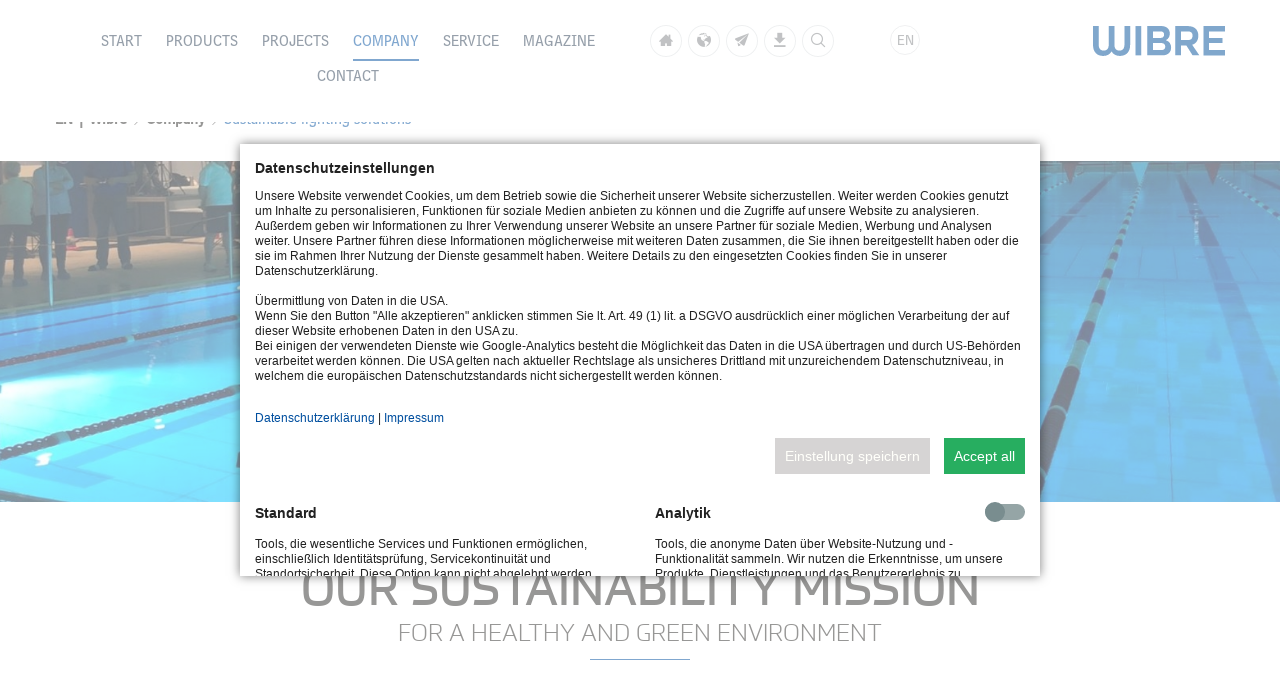

--- FILE ---
content_type: text/html; charset=UTF-8
request_url: https://www.wibre.de/en/company/sustainability-promise.html
body_size: 11901
content:
<!DOCTYPE html>
<html lang="en">
<head>
<meta charset="UTF-8">
<title>Sustainable lighting solutions - Wibre</title>
<base href="https://www.wibre.de/">
<meta name="robots" content="noindex,nofollow">
<meta name="description" content="Sustainability is playing an increasingly important role in various aspects of our daily lives, including swimming pool lighting.">
<meta name="generator" content="Contao Open Source CMS">
<meta name="viewport" content="width=device-width, initial-scale=1.0, maximum-scale=1.0, user-scalable=0, user-scalable=no">
<link rel="stylesheet" href="assets/css/layout.min.css,responsive.min.css,reset.min.css,final.scss,colum...-418f786f.css"><script src="assets/js/jquery.min.js,extra.js,cloudflare.js-25861e7b.js"></script><script src="files/theme/dist/dist.js?v=d775fbed" async></script><link rel="stylesheet" href="bundles/marketingsuite/css/cookie-bar.css"><style>.mod_cms_accept_tags form button[type="submit"][value="accept"]:not(.first){background-color:#d6d4d4;background-image:none;border:0;color:#fffffa}.mod_cms_accept_tags form>.tags>div .head input:checked+label{background-color:#d6d4d4;background-image:none}</style><link rel="alternate" hreflang="de" href="https://www.wibre.de/de/unternehmen/nachhaltigkeitsversprechen.html">
<link rel="alternate" hreflang="x-default" href="https://www.wibre.de/de/unternehmen/nachhaltigkeitsversprechen.html">
<link rel="alternate" hreflang="en" href="https://www.wibre.de/en/company/sustainability-promise.html">
<link rel="alternate" hreflang="fr" href="https://www.wibre.de/fr/unternehmen/promesse-de-durabilite.html">
<style>.ce_image figure{position:relative}.ce_image figcaption{color:#fff;font-size:16px;position:absolute;right:15px;bottom:10px}</style>
<!--[if lt IE 9]><script src="assets/html5shiv/js/html5shiv-printshiv.min.js"></script><![endif]-->
<link rel="apple-touch-icon" sizes="180x180" href="/apple-touch-icon.png">
<link rel="icon" type="image/png" href="/favicon-32x32.png" sizes="32x32">
<link rel="icon" type="image/png" href="/favicon-16x16.png" sizes="16x16">
<link rel="manifest" href="/manifest.json">
<link rel="mask-icon" href="/safari-pinned-tab.svg" color="#5bbad5">
<meta name="theme-color" content="#004F9F">
<script src="https://challenges.cloudflare.com/turnstile/v0/api.js?onload=onloadTurnstileCallback" async defer></script>
</head>
<body id="top" class="mac chrome blink ch131 lang-de  cookie-bar-visible" itemscope itemtype="http://schema.org/WebPage">
<div id="wrapper">
<header id="header" itemscope itemtype="http://schema.org/WPHeader">
<div class="inside">
<nav class="mod_navigation main  col col-md-8 col-lg-6 hidden-xs hidden-sm col-no-padding block" itemscope itemtype="http://schema.org/SiteNavigationElement">
<a href="en/company/sustainability-promise.html#skipNavigation5" class="invisible">Skip navigation</a>
<ul class="level_1" role="menubar">
<li class="homepage first">
<a data-icon="&#xe909" href="en/start.html" title="Start" class="homepage first" role="menuitem">Start</a>
<div class="level_2_inside"><div class="level_2_background"><div class="level_2_items">
<button class="backbutton">Back</button>
</div></div></div>
</li>
<li class="submenu">
<a  href="en/produkte.html" title="Products" class="submenu" role="menuitem" aria-haspopup="true">Products</a>
<div class="level_2_inside"><div class="level_2_background"><div class="level_2_items">
<button class="backbutton">Back</button>
<div class="ce_text  col col-xs-3 block">
<h3><span>PRODUCT SELECTION</span></h3>
<p>An extensive product range for underwater lighting and exterior lighting. Precisely manufactured and tested.</p>
</div>
<!-- indexer::stop -->
<nav class="mod_bccustomnav  col col-xs-9 level_1 block">
<a href="en/company/sustainability-promise.html#skipNavigation1949" class="invisible">Skip navigation</a>
<ul class="level_1">
<li class="submenu first"><a href="en/recessed-spotlights.html" title="Recessed Spotlights" class="submenu first" role="menuitem" aria-haspopup="true">Recessed Spotlights</a>
<ul class="level_2">
<li class="first"><a href="en/underwater-pools-ip68.html" title="Recessed Spotlights (Underwater)" class="first" role="menuitem">Underwater | Pools | IP68</a></li>
<li class="last"><a href="en/exterior-ground-mounted-ip67.html" title="Recessed Spotlights (Exterior)" class="last" role="menuitem">Exterior | Ground mounted | IP67</a></li>
</ul>
</li>
<li class="submenu"><a href="en/surface-spotlights.html" title="Surface Spotlights" class="submenu" role="menuitem" aria-haspopup="true">Surface Spotlights</a>
<ul class="level_2">
<li class="first last"><a href="en/exterior-underwater-ip68.html" title="Surface Spotlights" class="first last" role="menuitem">Exterior | Underwater | IP68</a></li>
</ul>
</li>
<li class="submenu"><a href="en/more-products.html" title="More Products" class="submenu" role="menuitem" aria-haspopup="true">More Products</a>
<ul class="level_2">
<li class="first"><a href="en/underwater-windows.html" title="Underwater-Windows" class="first" role="menuitem">Underwater-Windows</a></li>
<li><a href="en/underwater-loudspeakers.html" title="Underwater-Loudspeakers" role="menuitem">Underwater-Loudspeakers</a></li>
<li class="last"><a href="en/outdoor-floodlights.html" title="Outdoor-Floodlights" class="last" role="menuitem">Outdoor-Floodlights</a></li>
</ul>
</li>
<li class="submenu last"><a href="en/accessories.html" title="Accessories" class="submenu last" role="menuitem" aria-haspopup="true">Accessories / Housings</a>
<ul class="level_2">
<li class="first"><a href="en/power-supplies-monocolor.html" title="Power supplies Monocolor" class="first" role="menuitem">Power supplies Monocolor</a></li>
<li><a href="en/controller-rgb-rgb-w.html" title="Controller RGB/RGB-W" role="menuitem">Controller RGB/RGB-W</a></li>
<li><a href="en/control-units.html" title="Control units" role="menuitem">Control units</a></li>
<li><a href="en/transformers.html" title="Transformers" role="menuitem">Transformers</a></li>
<li class="last"><a href="en/accessories-239.html" title="Accessories" class="last" role="menuitem">Accessories</a></li>
</ul>
</li>
</ul>
<a id="skipNavigation1949" class="invisible">&nbsp;</a>
</nav>
<!-- indexer::continue -->
</div></div></div>
</li>
<li class="submenu">
<a  href="en/schwimmbad-wellness.html" title="Projects" class="submenu" role="menuitem" aria-haspopup="true">Projects</a>
<div class="level_2_inside"><div class="level_2_background"><div class="level_2_items">
<button class="backbutton">Back</button>
<div class="ce_text  col col-xs-3 block">
<h3><span>PROJECTS WORLDWIDE</span></h3>
<p>A SELECTION OF IMPRESSIVE LIGHTING ACROSS THE GLOBE.</p>
</div>
<!-- indexer::stop -->
<nav class="mod_bccustomnav  col col-xs-9 level_1 block">
<a href="en/company/sustainability-promise.html#skipNavigation1951" class="invisible">Skip navigation</a>
<ul class="level_1">
<li class="first"><a href="en/schwimmbad-wellness.html" title="Pools | Wellness" class="first" role="menuitem">Pools | Wellness</a></li>
<li><a href="en/springbrunnen-brucken.html" title="Fountains | Bridges" role="menuitem">Fountains | Bridges</a></li>
<li><a href="en/architektur-gebaude.html" title="Architecture | Buildings" role="menuitem">Architecture | Buildings</a></li>
<li class="last"><a href="en/id-100-years-100-projects.html" title="100 Years - 100 Projects" class="last" role="menuitem">100 Years - 100 Projects</a></li>
</ul>
<a id="skipNavigation1951" class="invisible">&nbsp;</a>
</nav>
<!-- indexer::continue -->
</div></div></div>
</li>
<li class="submenu trail">
<a  href="en/das-unternehmen.html" title="Company" class="submenu trail" role="menuitem" aria-haspopup="true">Company</a>
<div class="level_2_inside"><div class="level_2_background"><div class="level_2_items">
<button class="backbutton">Back</button>
<div class="ce_text  col col-xs-3 block">
<h3><span>INFORMATIONEN</span></h3>
<p>More information about us.</p>
</div>
<!-- indexer::stop -->
<nav class="mod_bccustomnav  col col-xs-9 level_1 block">
<a href="en/company/sustainability-promise.html#skipNavigation1953" class="invisible">Skip navigation</a>
<ul class="level_1">
<li class="sibling first"><a href="en/das-unternehmen.html" title="The company WIBRE" class="sibling first" role="menuitem">The company WIBRE</a></li>
<li class="sibling"><a href="en/geschichte.html" title="History" class="sibling" role="menuitem">History</a></li>
<li class="sibling"><a href="en/vertretungen.html" title="Distribution partners" class="sibling" role="menuitem">Distribution partners</a></li>
<li class="sibling"><a href="en/news-und-termine.html" title="News and dates" class="sibling" role="menuitem">News and dates</a></li>
<li class="sibling"><a href="en/stellenangebote.html" title="Jobs" class="sibling" role="menuitem">Jobs</a></li>
<li class="active last"><span class="active last" role="menuitem">Sustainability promise</span></li>
</ul>
<a id="skipNavigation1953" class="invisible">&nbsp;</a>
</nav>
<!-- indexer::continue -->
</div></div></div>
</li>
<li class="submenu">
<a  href="fr/centum-serie.html" title="Service" class="submenu" role="menuitem" aria-haspopup="true">Service</a>
<div class="level_2_inside"><div class="level_2_background"><div class="level_2_items">
<button class="backbutton">Back</button>
<div class="ce_text  col col-xs-3 block">
<h3><span>SERVICE</span></h3>
<p>General information about our products and services.</p>
</div>
<!-- indexer::stop -->
<nav class="mod_bccustomnav  col col-xs-9 level_1 block">
<a href="en/company/sustainability-promise.html#skipNavigation2186" class="invisible">Skip navigation</a>
<ul class="level_1">
<li class="first"><a href="en/retrofit-inserts.html" title="NEW: RETROFIT INSERTS" class="first" role="menuitem">NEW: RETROFIT INSERTS</a></li>
<li><a href="en/swimming-areas-and-pools.html" title="Underwater lighting design for swimming areas and pools" role="menuitem">Swimming areas and pools</a></li>
<li><a href="en/CurrentInfos.html" title="Current Infos" role="menuitem">Current Infos</a></li>
<li><a href="en/centum-series.html" title="CENTUM°°-Series" role="menuitem">CENTUM°°-Series</a></li>
<li><a href="en/certifications.html" title="Certifications" role="menuitem">Certifications</a></li>
<li><a href="en/awards.html" title="Awards" role="menuitem">Awards</a></li>
<li><a href="en/associations.html" title="Associations" role="menuitem">Associations</a></li>
<li class="last"><a href="en/warranty.html" title="Warranty" class="last" role="menuitem">Warranty</a></li>
</ul>
<a id="skipNavigation2186" class="invisible">&nbsp;</a>
</nav>
<!-- indexer::continue -->
</div></div></div>
</li>
<li>
<a  href="en/magazine.html" title="The WIBRE Magazine" role="menuitem">Magazine</a>
<div class="level_2_inside"><div class="level_2_background"><div class="level_2_items">
<button class="backbutton">Back</button>
</div></div></div>
</li>
<li class="last">
<a  href="en/kontakt.html" title="Contact" class="last" role="menuitem">Contact</a>
<div class="level_2_inside"><div class="level_2_background"><div class="level_2_items">
<button class="backbutton">Back</button>
</div></div></div>
</li>
</ul>
<a id="skipNavigation5" class="invisible">&nbsp;</a>
</nav>
<!-- Main Menu | Desktop -->
<div class="ce_hyperlink sidebar-opener visible-xs visible-sm pull-right">
<button><span class="text">Menu</span><span class="burger"></span></button>
</div>
<nav class="mod_customnav meta  col col-lg-2 col-no-padding block" itemscope itemtype="http://schema.org/SiteNavigationElement">
<a href="en/company/sustainability-promise.html#skipNavigation112" class="invisible">Skip navigation</a>
<ul class="level_1">
<li class="homepage first"><a data-icon="&#xe909" href="en/start.html" title="Start" class="homepage first" itemprop="url"><span itemprop="name">Start</span></a></li>
<li><a data-icon="&#xe908" href="en/vertretungen.html" title="Distribution partners" itemprop="url"><span itemprop="name">Distribution partners</span></a></li>
<li><a data-icon="&#xe90b" href="mailto:info@wibre.de" title="Mailto" itemprop="url"><span itemprop="name">Mailto</span></a></li>
<li class="last"><a data-icon="&#xe907" href="en/downloads.html" title="Downloads" class="last" itemprop="url"><span itemprop="name">Downloads</span></a></li>
<li class="search"><button class="search-open icon icon-search"></button></li>
</ul>
<a id="skipNavigation112" class="invisible">&nbsp;</a>
</nav>
<!-- Meta Menu | Desktop -->
<nav class="mod_changelanguage block">
<label class="label_changelang" for="changelang">
<span class="lang-en active">EN</span>
</label>
<input class="inpt_changelang" type="checkbox" name="changelang" value="" id="changelang">
<div class="lang_wrapper">
<ul class="level_1" role="menubar">
<li class="lang-de first"><a href="https://www.wibre.de/de/unternehmen/nachhaltigkeitsversprechen.html" title="Nachhaltige Beleuchtungslösungen" class="lang-de first" hreflang="de" lang="de" role="menuitem"><span>DE</span></a></li>
<li class="lang-fr last"><a href="https://www.wibre.de/fr/unternehmen/promesse-de-durabilite.html" title="Solutions d&#39;éclairage durables" class="lang-fr last" hreflang="fr" lang="fr" role="menuitem"><span>FR</span></a></li>
</ul>
</div>
</nav>
<!-- Lang -->
<div class="ce_image logo col col-xs-4 col-sm-8 col-md-2 col-no-padding block">
<figure class="image_container">
<a href="en/start.html">
<img src="assets/images/d/WIBRE_LOGO_2019_RGB_vector-af3575f0.svg" width="132" height="30" alt="">
</a>
</figure>
</div>
<!-- Logo | Desktop -->
<div class="search-modal">
<div class="inside">
<button class="search-close icon icon-close"></button>
<div class="modal-content">
<h2 class="ce_headline  col">
<span>Search</span>
<span class="secondline">Search In Our Entire Site</span>
</h2>
<!--DE | Search | Headline-->
<ul id="search-switcher">
<li class="active" data-id="search-products">Products</li>
<li data-id="search-default">Default</li>
</ul>
<!-- indexer::stop -->
<div class="mod_search active block" id="search-products">
<form action="en/search-results.html" method="get">
<div class="formbody">
<input type="hidden" name="id" value="231">
<div class="widget widget-text">
<label for="ctrl_keywords_231" class="invisible">Keywords</label>
<input type="search" name="keywords" id="ctrl_keywords_231" class="text" value="" placeholder="Search item/Article number/product name" autofocus>
</div>
<div class="widget widget-submit">
<button type="submit" id="ctrl_submit_231" class="submit">
Search now
</button>
</div>
</div>
</form>
</div>
<!-- indexer::continue -->
<!-- EN | Search | Engine (products) -->
<!-- indexer::stop -->
<div class="mod_search block" id="search-default">
<form action="en/search-results.html" method="get">
<div class="formbody">
<input type="hidden" name="id" value="109">
<div class="widget widget-text">
<label for="ctrl_keywords_109" class="invisible">Keywords</label>
<input type="search" name="keywords" id="ctrl_keywords_109" class="text" value="" placeholder="Search item" autofocus>
</div>
<div class="widget widget-submit">
<button type="submit" id="ctrl_submit_109" class="submit">
Search now
</button>
</div>
</div>
</form>
</div>
<!-- indexer::continue -->
<!-- EN | Search | Engine -->
</div>
</div>
</div> <!-- Search Modal -->
<div class="mobile-sidebar">
<div class="sidebar-inside">
<div class="sidebar-header">
<nav class="mod_customnav meta block" itemscope itemtype="http://schema.org/SiteNavigationElement">
<a href="en/company/sustainability-promise.html#skipNavigation112" class="invisible">Skip navigation</a>
<ul class="level_1">
<li class="homepage first"><a data-icon="&#xe909" href="en/start.html" title="Start" class="homepage first" itemprop="url"><span itemprop="name">Start</span></a></li>
<li><a data-icon="&#xe908" href="en/vertretungen.html" title="Distribution partners" itemprop="url"><span itemprop="name">Distribution partners</span></a></li>
<li><a data-icon="&#xe90b" href="mailto:info@wibre.de" title="Mailto" itemprop="url"><span itemprop="name">Mailto</span></a></li>
<li class="last"><a data-icon="&#xe907" href="en/downloads.html" title="Downloads" class="last" itemprop="url"><span itemprop="name">Downloads</span></a></li>
<li class="search"><button class="search-open icon icon-search"></button></li>
</ul>
<a id="skipNavigation112" class="invisible">&nbsp;</a>
</nav>
<!-- EN | Icon Navigation [Desktop] -->
<button class="sidebar-closer"><span>Schliessen</span></button>
</div>
<nav class="mod_navigation mobile-menu  col hidden-md hidden-lg block" itemscope itemtype="http://schema.org/SiteNavigationElement">
<a href="en/company/sustainability-promise.html#skipNavigation113" class="invisible">Skip navigation</a>
<ul class="level_1">
<li class="homepage first"><a href="fr/start.html" title="Start" class="homepage first" itemprop="url"><span itemprop="name">Start</span></a><span class="icon icon-arrow-next"></span></li>
<li class="submenu"><a href="fr/produkte.html" title="Produits" class="submenu" aria-haspopup="true" itemprop="url"><span itemprop="name">Produits</span></a><span class="icon icon-arrow-next"></span>
<ul class="level_2">
<button class="menu-back"><span class="icon icon-arrow-prev"></span>Produits</button>
<li class="submenu first"><a href="fr/einbau-scheinwerfer.html" title="Projecteurs encastré" class="submenu first" aria-haspopup="true" itemprop="url"><span itemprop="name">Projecteurs encastré</span></a><span class="icon icon-arrow-next"></span>
<ul class="level_3">
<button class="menu-back"><span class="icon icon-arrow-prev"></span>Projecteurs encastré</button>
<li class="first"><a href="fr/unterwasser-pools-ip68.html" title="Projecteurs encastré (Immergeable)" class="first" itemprop="url"><span itemprop="name">Immergeable | Piscine | IP68</span></a><span class="icon icon-arrow-next"></span></li>
<li class="last"><a href="fr/aussen-bodeneinbau-ip67.html" title="Projecteurs encastré (Exterieur)" class="last" itemprop="url"><span itemprop="name">Extérieur | Sol | IP67</span></a><span class="icon icon-arrow-next"></span></li>
</ul></li>
<li class="submenu"><a href="fr/aufbau-scheinwerfer.html" title="Projecteurs en saillie" class="submenu" aria-haspopup="true" itemprop="url"><span itemprop="name">Projecteurs en saillie</span></a><span class="icon icon-arrow-next"></span>
<ul class="level_3">
<button class="menu-back"><span class="icon icon-arrow-prev"></span>Projecteurs en saillie</button>
<li class="first last"><a href="fr/aussen-unterwasser-ip68.html" title="Projecteurs en saillie" class="first last" itemprop="url"><span itemprop="name">Extérieur | Immergeable | IP68</span></a><span class="icon icon-arrow-next"></span></li>
</ul></li>
<li class="submenu"><a href="fr/mehr-produkte.html" title="Autres produits" class="submenu" aria-haspopup="true" itemprop="url"><span itemprop="name">Autres produits</span></a><span class="icon icon-arrow-next"></span>
<ul class="level_3">
<button class="menu-back"><span class="icon icon-arrow-prev"></span>Autres produits</button>
<li class="first"><a href="fr/unterwasser-fenster.html" title="Hublots" class="first" itemprop="url"><span itemprop="name">Hublots</span></a><span class="icon icon-arrow-next"></span></li>
<li><a href="fr/unterwasser-lautsprecher.html" title="Haut-Parleur" itemprop="url"><span itemprop="name">Haut-Parleur</span></a><span class="icon icon-arrow-next"></span></li>
<li class="last"><a href="fr/aussenstrahler.html" title="Projecteurs Extérieur" class="last" itemprop="url"><span itemprop="name">Projecteurs Extérieur</span></a><span class="icon icon-arrow-next"></span></li>
</ul></li>
<li class="submenu last"><a href="fr/zubehor.html" title="Accessoires" class="submenu last" aria-haspopup="true" itemprop="url"><span itemprop="name">Accessoires / Boîtier</span></a><span class="icon icon-arrow-next"></span>
<ul class="level_3">
<button class="menu-back"><span class="icon icon-arrow-prev"></span>Accessoires / Boîtier</button>
<li class="first"><a href="fr/netzteile-monocolor.html" title="Alimentations Monocolor" class="first" itemprop="url"><span itemprop="name">Alimentations Monocolor</span></a><span class="icon icon-arrow-next"></span></li>
<li><a href="fr/controller-rgb-rgbw.html" title="Contrôlleurs RGB/RGB-W" itemprop="url"><span itemprop="name">Contrôlleurs RGB/RGB-W</span></a><span class="icon icon-arrow-next"></span></li>
<li><a href="fr/steuergerate.html" title="Steuergeräte" itemprop="url"><span itemprop="name">Steuergeräte</span></a><span class="icon icon-arrow-next"></span></li>
<li><a href="fr/transformatoren.html" title="Transformateurs" itemprop="url"><span itemprop="name">Transformateurs</span></a><span class="icon icon-arrow-next"></span></li>
<li class="last"><a href="fr/zubehor-259.html" title="Accessoires" class="last" itemprop="url"><span itemprop="name">Accessoires</span></a><span class="icon icon-arrow-next"></span></li>
</ul></li>
</ul></li>
<li class="submenu"><a href="fr/schwimmbad-wellness.html" title="Projets" class="submenu" aria-haspopup="true" itemprop="url"><span itemprop="name">Projets</span></a><span class="icon icon-arrow-next"></span>
<ul class="level_2">
<button class="menu-back"><span class="icon icon-arrow-prev"></span>Projets</button>
<li class="first"><a href="fr/schwimmbad-wellness.html" title="Piscine | Bien-être" class="first" itemprop="url"><span itemprop="name">Piscine | Bien-être</span></a><span class="icon icon-arrow-next"></span></li>
<li><a href="fr/springbrunnen-brucken.html" title="Fontaine | Ponts" itemprop="url"><span itemprop="name">Fontaine | Ponts</span></a><span class="icon icon-arrow-next"></span></li>
<li><a href="fr/architektur-gebaude.html" title="Architecture | Bâtiments" itemprop="url"><span itemprop="name">Architecture | Bâtiments</span></a><span class="icon icon-arrow-next"></span></li>
<li class="last"><a href="fr/id-100-ans-100-projets.html" title="100 ans - 100 projets" class="last" itemprop="url"><span itemprop="name">100 ans - 100 projets</span></a><span class="icon icon-arrow-next"></span></li>
</ul></li>
<li class="submenu"><a href="fr/das-unternehmen.html" title="Entreprise" class="submenu" aria-haspopup="true" itemprop="url"><span itemprop="name">Entreprise</span></a><span class="icon icon-arrow-next"></span>
<ul class="level_2">
<button class="menu-back"><span class="icon icon-arrow-prev"></span>Entreprise</button>
<li class="first"><a href="fr/das-unternehmen.html" title="L&apos;entreprise WIBRE" class="first" itemprop="url"><span itemprop="name">L'entreprise WIBRE</span></a><span class="icon icon-arrow-next"></span></li>
<li><a href="fr/geschichte.html" title="Histoire" itemprop="url"><span itemprop="name">Histoire</span></a><span class="icon icon-arrow-next"></span></li>
<li><a href="fr/vertretungen.html" title="Partenaires" itemprop="url"><span itemprop="name">Partenaires</span></a><span class="icon icon-arrow-next"></span></li>
<li><a href="fr/news-und-termine.html" title="Nouveautés et calendrier" itemprop="url"><span itemprop="name">Nouveautés et calendrier</span></a><span class="icon icon-arrow-next"></span></li>
<li><a href="fr/stellenangebote.html" title="Jobs" itemprop="url"><span itemprop="name">Jobs</span></a><span class="icon icon-arrow-next"></span></li>
<li class="last"><a href="fr/unternehmen/promesse-de-durabilite.html" title="Solutions d&#39;éclairage durables" class="last" itemprop="url"><span itemprop="name">Promesse de durabilité</span></a><span class="icon icon-arrow-next"></span></li>
</ul></li>
<li class="submenu"><a href="fr/centum-serie.html" title="Service" class="submenu" aria-haspopup="true" itemprop="url"><span itemprop="name">Service</span></a><span class="icon icon-arrow-next"></span>
<ul class="level_2">
<button class="menu-back"><span class="icon icon-arrow-prev"></span>Service</button>
<li class="first"><a href="fr/inserts-retrofit.html" title="INSERTS DE REMPLACEMENT POUR LES BASSINS EXISTANTS" class="first" itemprop="url"><span itemprop="name">NOUVEAU: INSERTS RETROFIT</span></a><span class="icon icon-arrow-next"></span></li>
<li><a href="fr/nouveau-ip68-lighting-tools.html" title="NOUVEAU: IP68-Lighting-Tools" itemprop="url"><span itemprop="name">NOUVEAU: IP68-Lighting-Tools</span></a><span class="icon icon-arrow-next"></span></li>
<li><a href="fr/Actualites.html" title="Actualités" itemprop="url"><span itemprop="name">Actualités</span></a><span class="icon icon-arrow-next"></span></li>
<li><a href="fr/centum-serie.html" title="CENTUM°°-Série" itemprop="url"><span itemprop="name">CENTUM°°-Série</span></a><span class="icon icon-arrow-next"></span></li>
<li><a href="fr/certifications.html" title="Certifications" itemprop="url"><span itemprop="name">Certifications</span></a><span class="icon icon-arrow-next"></span></li>
<li><a href="fr/distinctions.html" title="Distinctions" itemprop="url"><span itemprop="name">Distinctions</span></a><span class="icon icon-arrow-next"></span></li>
<li><a href="fr/association.html" title="Association" itemprop="url"><span itemprop="name">Association</span></a><span class="icon icon-arrow-next"></span></li>
<li class="last"><a href="fr/garantie.html" title="Garantie" class="last" itemprop="url"><span itemprop="name">Garantie</span></a><span class="icon icon-arrow-next"></span></li>
</ul></li>
<li><a href="fr/magazine.html" title="Magazine" itemprop="url"><span itemprop="name">Magazine</span></a><span class="icon icon-arrow-next"></span></li>
<li class="last"><a href="fr/kontakt.html" title="Contact" class="last" itemprop="url"><span itemprop="name">Contact</span></a><span class="icon icon-arrow-next"></span></li>
</ul>
<a id="skipNavigation113" class="invisible">&nbsp;</a>
</nav>
<!-- Main Menu | Mobile -->
</div>
</div>            </div>
</header>
<div id="container">
<main id="main" itemscope itemtype="http://schema.org/WebPageElement" itemprop="mainContentOfPage">
<div class="inside">
<!-- indexer::stop -->
<div class="mod_breadcrumb block">
<ul itemscope itemtype="http://schema.org/BreadcrumbList">
<li class="first" itemscope itemtype="http://schema.org/ListItem" itemprop="itemListElement"><a href="en/start.html" title="Wibre" itemprop="url"><span itemprop="name">EN | Wibre</span></a><span class="icon icon-arrow-right"></span></li>
<li itemscope itemtype="http://schema.org/ListItem" itemprop="itemListElement"><a href="en/das-unternehmen.html" title="Company" itemprop="url"><span itemprop="name">Company</span></a><span class="icon icon-arrow-right"></span></li>
<li class="active last" itemscope itemtype="http://schema.org/ListItem" itemprop="itemListElement"><span itemprop="name">Sustainable lighting solutions</span></li>
</ul>
</div>
<!-- indexer::continue -->
<div class="mod_article mod_customarticle customarticle_1784 wrapper block" id="article-1784">
<div class="mod_article outer">
<div class="inner row cols-1">
<div class="ce_image  col block">
<figure class="image_container">
<img src="files/public/content/magazin/unternehmen/Nachhaltigkeit/1920x500_Nachhaltigkeit.jpg" width="1920" height="500" alt="">
</figure>
</div>
</div>
</div>
</div>
<style>.mod_article.customarticle_1784 .outer{width:100%!important;max-width:100%!important}.mod_article.customarticle_1784 .inner{overflow:hidden!important}</style><div class="mod_article mod_customarticle customarticle_1785 wrapper block" id="article-1785">
<div class="mod_article outer">
<div class="inner row cols-1">
<h1 class="ce_headline  col col-xs-12">
<span>Our sustainability mission</span>
<span class="secondline">For a healthy and green environment</span>
</h1>
</div>
</div>
</div>
<style>.mod_article.customarticle_1785 .outer{}.mod_article.customarticle_1785 .inner{overflow:hidden!important}</style><div class="mod_article mod_customarticle customarticle_1786 wrapper block" id="article-1786">
<div class="mod_article outer">
<div class="inner row cols-1">
<div class="ce_text  col col-xs-12 block">
<p style="text-align: center;">Sustainability is playing an increasingly important role in various aspects of our daily lives, including swimming pool lighting. In our vision strategy, sustainability is a significant component of our corporate activities. For us, sustainability is a guiding principle for all developments and decisions throughout the entire company process. And because our favourite elements, LIGHT and WATER, are valuable assets and decisive factors for a healthy and green environment, our Wibre Sustainable Mission was created. This mission includes sustainable and constantly optimising the processes of our entire company and our products.</p>
</div>
</div>
</div>
</div>
<style>.mod_article.customarticle_1786 .outer{}.mod_article.customarticle_1786 .inner{overflow:hidden!important}</style><div class="mod_article mod_customarticle customarticle_1787 wrapper block" id="article-1787">
<div class="mod_article outer">
<div class="inner row cols-1">
<div class="divider block"><hr></div>
</div>
</div>
</div>
<style>.mod_article.customarticle_1787 .outer{}.mod_article.customarticle_1787 .inner{overflow:hidden!important}</style><div class="mod_article mod_customarticle customarticle_1788 wrapper block" id="article-1788">
<div class="mod_article outer">
<div class="inner row cols-1">
<div class="ce_text  col col-xs-12 block">
<h2><span>REFIT - Retrofitting for sustainability</span></h2>
<p>The ReFit area is an integral part of our sustainability mission. Despite very long life cycles, we guarantee an uncomplicated changeover to more sustainable products. This is quick and easy and allows a high degree of customisation.</p>
</div>
</div>
</div>
</div>
<style>.mod_article.customarticle_1788 .outer{}.mod_article.customarticle_1788 .inner{overflow:hidden!important}</style><div class="mod_article mod_customarticle customarticle_1789 wrapper block" id="article-1789">
<div class="mod_article outer">
<div class="inner row cols-1">
<!-- TEASER TILE START -->
<div class="ce_rsce_teaserfourcolumn  col block">
<div class="col col-xs-12 col-sm-3 block col_0 first even"
itemscope itemtype="http://schema.org/Article">
<div class="img-block">
<figure class="image_container" itemscope itemtype="http://schema.org/ImageObject">
<img src="files/public/content/magazin/unternehmen/Nachhaltigkeit/378x235px_Teaser_1.jpg" width="378" height="235" alt="">
</figure>
</div>
<div class="content-block equalize">
<h4><span>Retrofit - change in minutes</span>
</h4>
<p>The classic one-to-one replacement of headlights requires little effort. Remove, connect, install, change the power supply unit. That&#39;s basically all it takes to save a large amount of energy and enjoy the light for a long time.</p>                                </div>
</div>
<div class="col col-xs-12 col-sm-3 block col_1 odd"
itemscope itemtype="http://schema.org/Article">
<div class="img-block">
<figure class="image_container" itemscope itemtype="http://schema.org/ImageObject">
<img src="files/public/content/magazin/unternehmen/Nachhaltigkeit/378x235px_Teaser_2.jpg" width="378" height="235" alt="">
</figure>
</div>
<div class="content-block equalize">
<h4><span>A push towards <br>the new light</span>
</h4>
<p>Our ultra-modern and efficient LED inserts illuminate any sports pool far more powerfully than halogen. Easy to install and with a closed cover for safe pool access.</p>                                </div>
</div>
<div class="col col-xs-12 col-sm-3 block col_2 even"
itemscope itemtype="http://schema.org/Article">
<div class="img-block">
<figure class="image_container" itemscope itemtype="http://schema.org/ImageObject">
<img src="files/public/content/magazin/unternehmen/Nachhaltigkeit/378x235px_Teaser_3.jpg" width="378" height="235" alt="">
</figure>
</div>
<div class="content-block equalize">
<h4><span>Customised solutions</span>
</h4>
<p>Thanks to the seamless intermeshing of development, production and sales as well as our own metal processing, we can realise any retrofit requirement quickly and cost-effectively.</p>                                </div>
</div>
<div class="col col-xs-12 col-sm-3 block col_3 last odd"
itemscope itemtype="http://schema.org/Article">
<div class="img-block">
<figure class="image_container" itemscope itemtype="http://schema.org/ImageObject">
<img src="files/public/content/magazin/unternehmen/Nachhaltigkeit/378x235px_Teaser_4.jpg" width="378" height="235" alt="">
</figure>
</div>
<div class="content-block equalize">
<h4><span>Use existing cable</span>
</h4>
<p>An intact old cable can be connected to our retrofit headlights without any problems. The specially developed connection box protects the inner workings 100 per cent. This eliminates the need for time-consuming installation work.</p>                                </div>
</div>
</div>
<!-- TEASER TILE END -->
</div>
</div>
</div>
<style>.mod_article.customarticle_1789 .outer{}.mod_article.customarticle_1789 .inner{overflow:hidden!important}</style><div class="mod_article mod_customarticle customarticle_1790 wrapper block" id="article-1790">
<div class="mod_article outer">
<div class="inner row cols-1">
<div class="ce_text  col col-xs-12 block">
<h2><span>REUSE - Reprocess & reuse</span></h2>
<p style="text-align: center;">Why throw away what&#39;s really good? Our products withstand the most adverse conditions and last for decades. And then we refit them, replace components and create even more environmentally friendly solutions. Made possible by our customised production and quality craftsmanship.</p>
</div>
</div>
</div>
</div>
<style>.mod_article.customarticle_1790 .outer{}.mod_article.customarticle_1790 .inner{overflow:hidden!important}</style><div class="mod_article mod_customarticle customarticle_1791 wrapper block" id="article-1791">
<div class="mod_article outer">
<div class="inner row cols-1">
<!-- IMAGES START -->
<div class="ce_rsce_images  col col-xs-12 col-xs-pull-0 col-sm-pull-0 col-md-pull-0 col-lg-pull-0 col-xs-push-0 col-sm-push-0 col-md-push-0 col-lg-push-0 block" >
<div class="ce_2_col_imgs block">
<div class="one_half img_block">
<div class="ce_image image block">
<figure class="image_container">
<picture>
<source srcset="files/public/content/magazin/unternehmen/Nachhaltigkeit/570x330px_Gallerie_1.jpg" media="(min-width: 1200px)" width="570" height="330">
<source srcset="assets/images/0/570x330px_Gallerie_1-2542bcac.jpg" media="(min-width: 992px)" width="475" height="275">
<source srcset="assets/images/9/570x330px_Gallerie_1-4bb00ef4.jpg" media="(min-width: 768px)" width="365" height="211">
<source srcset="assets/images/5/570x330px_Gallerie_1-85a13ba9.jpg" media="(max-width: 767px)" width="528" height="330">
<img src="assets/images/9/570x330px_Gallerie_1-3f630e58.jpg" width="517" height="330" alt="Just alt text">
</picture>
</figure>
</div>
</div>
<div class="one_half img_block">
<div class="ce_image image block">
<figure class="image_container">
<picture>
<source srcset="files/public/content/magazin/unternehmen/Nachhaltigkeit/570x330px_Gallerie_2.jpg" media="(min-width: 1200px)" width="570" height="330">
<source srcset="assets/images/7/570x330px_Gallerie_2-5ac6e4d3.jpg" media="(min-width: 992px)" width="475" height="275">
<source srcset="assets/images/2/570x330px_Gallerie_2-9214ce04.jpg" media="(min-width: 768px)" width="365" height="211">
<source srcset="assets/images/f/570x330px_Gallerie_2-7c25a0c0.jpg" media="(max-width: 767px)" width="528" height="330">
<img src="assets/images/e/570x330px_Gallerie_2-1ec5c1cc.jpg" width="517" height="330" alt="some alt text">
</picture>
</figure>
</div>
</div>
</div>
</div>
<!-- IMAGES END -->
</div>
</div>
</div>
<style>.mod_article.customarticle_1791 .outer{}.mod_article.customarticle_1791 .inner{overflow:hidden!important}</style><div class="mod_article mod_customarticle customarticle_1792 wrapper block" id="article-1792">
<div class="mod_article outer">
<div class="inner row cols-1">
<div class="ce_text  col col-xs-12 block">
<h3><span>We turn old into new</span></h3>
<p style="text-align: center;">In many cases, an old or defective headlight does not have to be disposed of, but is completely refurbished and the LED board converted to sustainable new technology. This also applies to very old products and small quantities.</p>
</div>
</div>
</div>
</div>
<style>.mod_article.customarticle_1792 .outer{}.mod_article.customarticle_1792 .inner{overflow:hidden!important}</style><div class="mod_article mod_customarticle customarticle_1793 wrapper block" id="article-1793">
<div class="mod_article outer">
<div class="inner row cols-1">
<div class="ce_text  col col-xs-12 block">
<h3><span>Use even after decades</span></h3>
<p style="text-align: center;">After years of use, our stainless steel installation housings for new swimming pool floodlights can still be used again without having to be removed.</p>
</div>
</div>
</div>
</div>
<style>.mod_article.customarticle_1793 .outer{}.mod_article.customarticle_1793 .inner{overflow:hidden!important}</style><div class="mod_article mod_customarticle customarticle_1794 wrapper block" id="article-1794">
<div class="mod_article outer">
<div class="inner row cols-1">
<div class="ce_text  col col-xs-12 block">
<h2><span>RECYCLE - Cycle for reuse</span></h2>
<p style="text-align: center;">Recycling is the best way to dispose of old products. The main component of our floodlights, stainless steel, is completely recycled as a high-quality raw material. All other parts, production-related rejects and waste materials are also fed into the recycling loop.</p>
</div>
</div>
</div>
</div>
<style>.mod_article.customarticle_1794 .outer{}.mod_article.customarticle_1794 .inner{overflow:hidden!important}</style><div class="mod_article mod_customarticle customarticle_1795 wrapper block" id="article-1795">
<div class="mod_article outer">
<div class="inner row cols-1">
<!-- IMAGE TEXT START -->
<div class="ce_rsce_textimage  col col-xs-12 ce_text block block-element">
<figure class="image_container float_left order-1 equalize" itemscope="" itemtype="http://schema.org/ImageObject" itemprop="associatedMedia" style="background-image:url(files/public/content/magazin/unternehmen/Nachhaltigkeit/wibre-nachhaltigkeit_1_900-600.jpg)">
</figure>
<div class="ce_content_text equalize">
<h3><span>Sustainable cycle</span></h3>
<p>The cycle of all materials is under the umbrella of sustainability.<br>Every area of the company acts in favour of an intact cycle for reuse and recycling.</p>
</div>
</div>
<!-- IMAGE TEXT END -->
</div>
</div>
</div>
<style>.mod_article.customarticle_1795 .outer{}.mod_article.customarticle_1795 .inner{padding-bottom:0!important;overflow:hidden!important}</style><div class="mod_article mod_customarticle customarticle_1796 wrapper block" id="article-1796">
<div class="mod_article outer">
<div class="inner row cols-1">
<div class="ce_text  col col-xs-12 block">
<h2><span>REDUCE - Reducing the CO2 footprint</span></h2>
<p style="text-align: center;">Our quality always points upwards, in other areas we focus on minimisation. We shorten transport routes, reduce packaging and also the light that illuminates the night sky. With increasingly paperless administration, an electric fleet and self-generated electricity, we are significantly reducing our CO2 footprint.</p>
</div>
</div>
</div>
</div>
<style>.mod_article.customarticle_1796 .outer{}.mod_article.customarticle_1796 .inner{overflow:hidden!important}</style><div class="mod_article mod_customarticle customarticle_1797 wrapper block" id="article-1797">
<div class="mod_article outer">
<div class="inner row cols-1">
<!-- SLIDER TEXT -->
<div class="ce_rsce_slider_text  col col-xs-12 block">
<div class="element_wrapper centered">
<div id="slider-text-9072" class="owl-carousel owl-theme image-txt_wrapper">
<div class="reference_slide ">
<div class="image_txt_content_wrapper">
<div class="ce_image image block">
<figure class="image_container">
<img src="files/public/content/magazin/unternehmen/Nachhaltigkeit/wibre-nachhaltigkeit_slider_1_1170x500.jpg" width="1170" height="500" alt="*">
</figure>
</div>
</div>
<div class="text-content">
</div>
</div>
</div>
</div>
</div>
</div>
</div>
</div>
<style>.mod_article.customarticle_1797 .outer{}.mod_article.customarticle_1797 .inner{overflow:hidden!important}</style><div class="mod_article mod_customarticle customarticle_1798 wrapper block" id="article-1798">
<div class="mod_article outer">
<div class="inner row cols-9">
<section class="ce_accordionStart  col col-xs-12 col-sm-8 col-sm-offset-2 ce_accordion block">
<div class="toggler">
<span class="accordion_headline">Less light pollution</span>
</div>
<div class="accordion row"><div>
<div class="ce_text  col col-xs-12 block">
<p>We make architecture visible and still want to make a valuable contribution against light pollution. With specifically directed light, swivelling spotlights, special beam characteristics for pools and smart controls to direct as little artificial light as possible into the atmosphere.</p>
</div>
</div>
</div>
</section>
<section class="ce_accordionStart  col col-xs-12 col-sm-8 col-sm-offset-2 ce_accordion block">
<div class="toggler">
<span class="accordion_headline">Optimised packaging</span>
</div>
<div class="accordion row"><div>
<div class="ce_text  col col-xs-12 block">
<p>The shipping process and our packaging are constantly scrutinised for sustainability and are becoming increasingly climate-friendly. Through constant optimisation, we are reducing the amount of recyclable cardboard and plastic packaging to a minimum.</p>
</div>
</div>
</div>
</section>
<section class="ce_accordionStart  col col-xs-12 col-sm-8 col-sm-offset-2 ce_accordion block">
<div class="toggler">
<span class="accordion_headline">Short distances</span>
</div>
<div class="accordion row"><div>
<div class="ce_text  col col-xs-12 block">
<p>We have everything in one place: development, production, warehouse, sales and purchasing. The majority of our suppliers are based in the region. This is a deliberate choice on our part to ensure short and therefore climate-friendly transport routes. This also ensures quality and permanent supply.</p>
</div>
</div>
</div>
</section>
</div>
</div>
</div>
<style>.mod_article.customarticle_1798 .outer{}.mod_article.customarticle_1798 .inner{overflow:hidden!important}</style><div class="mod_article mod_customarticle customarticle_1799 wrapper block" id="article-1799">
<div class="mod_article outer">
<div class="inner row cols-1">
<div class="ce_text  col col-xs-12 block">
<h2><span>WIBRE</span></h2>
<p style="text-align: center;">For over 100 years, WIBRE has stood for the highest quality and products for challenging environments. As pioneers in underwater lighting, we set standards and go far beyond the required norms. This enables us to create a service life that is unrivalled. And long use is the best sustainability.</p>
</div>
</div>
</div>
</div>
<style>.mod_article.customarticle_1799 .outer{}.mod_article.customarticle_1799 .inner{overflow:hidden!important}</style><div class="mod_article mod_customarticle customarticle_1800 wrapper block" id="article-1800">
<div class="mod_article outer">
<div class="inner row cols-1">
<!-- TEASER TILE START -->
<div class="ce_rsce_teaserfourcolumn  col block">
<div class="col col-xs-12 col-sm-3 block col_0 first even"
itemscope itemtype="http://schema.org/Article">
<div class="img-block">
<figure class="image_container" itemscope itemtype="http://schema.org/ImageObject">
<img src="files/public/content/magazin/unternehmen/Nachhaltigkeit/378x235px_Teaser_5.jpg" width="378" height="235" alt="">
</figure>
</div>
<div class="content-block equalize">
<h4><span>Stainless steel - For a lifetime</span>
</h4>
<p>The basis for a long service life is our carefully selected stainless steel. This protects the inner workings of the headlight from all external influences. V4A stainless steel 316Ti 1.4571 and 904L 1.4539.</p>                                </div>
</div>
<div class="col col-xs-12 col-sm-3 block col_1 odd"
itemscope itemtype="http://schema.org/Article">
<div class="img-block">
<figure class="image_container" itemscope itemtype="http://schema.org/ImageObject">
<img src="files/public/content/magazin/unternehmen/Nachhaltigkeit/378x235px_Teaser_6.jpg" width="378" height="235" alt="">
</figure>
</div>
<div class="content-block equalize">
<h4><span>Maximum protection in the long term</span>
</h4>
<p>All underwater floodlights fulfil the IP68 protection standard and are permanently waterproof - that is our mission, our passion. That&#39;s why we test far above the standard and increase the test parameters.</p>                                </div>
</div>
<div class="col col-xs-12 col-sm-3 block col_2 even"
itemscope itemtype="http://schema.org/Article">
<div class="img-block">
<figure class="image_container" itemscope itemtype="http://schema.org/ImageObject">
<img src="files/public/content/magazin/unternehmen/Nachhaltigkeit/378x235px_Teaser_7.jpg" width="378" height="235" alt="">
</figure>
</div>
<div class="content-block equalize">
<h4><span>Withstands any pressure</span>
</h4>
<p>With IP69 certification, the majority of our floodlights are protected against high pressure and high water jet temperatures. This guarantees extreme robustness and additional protection in demanding environments.</p>                                </div>
</div>
<div class="col col-xs-12 col-sm-3 block col_3 last odd"
itemscope itemtype="http://schema.org/Article">
<div class="img-block">
<figure class="image_container" itemscope itemtype="http://schema.org/ImageObject">
<img src="files/public/content/magazin/unternehmen/Nachhaltigkeit/378x235px_Teaser_8.jpg" width="378" height="235" alt="">
</figure>
</div>
<div class="content-block equalize">
<h4><span>For the toughest conditions</span>
</h4>
<p>Our floodlights are tested to the highest impact resistance in our in-house laboratory and are often certified with IK11. A decisive advantage, especially during construction phases and to protect against vandalism.</p>                                </div>
</div>
</div>
<!-- TEASER TILE END -->
</div>
</div>
</div>
<style>.mod_article.customarticle_1800 .outer{}.mod_article.customarticle_1800 .inner{overflow:hidden!important}</style></div>
</main>
</div>
<footer id="footer" itemscope itemtype="http://schema.org/WPFooter">
<div class="inside">
<div class="ce_text footer-info col col-sm-4 col-md-3 hidden-xs block">
<figure class="image_container float_above">
<a href="en/start.html">
<img src="assets/images/7/WIBRE_LOGO_2019_RGB_white-88e76e17.svg" width="95" height="22" alt="">
</a>
</figure>
<p>High-quality lighting solutions for underwater and outdoor areas. <br>Made in Germany. Since 1919.</p>
</div>
<!-- Info -->
<div class="ce_text footer-contacts col col-sm-4 col-md-3 hidden-xs block">
<h4><span>Contact</span></h4>
<ul>
<li class="icon icon-location"><a href="https://goo.gl/maps/KjBA2hEQvVS2" target="_blank" rel="noopener noreferrer">Liebigstr. 9 - 74211 Leingarten</a></li>
<li class="icon icon-phone"><a href="tel:+49 (0) 7131 9053-0">+49 (0) 7131 9053-0</a></li>
<li class="icon icon-print"><a href="tel:+49 (0) 7131 9053-19">+49 (0) 7131 9053-19</a></li>
<li class="icon icon-mail"><a href="&#109;&#97;&#105;&#108;&#116;&#111;&#58;&#105;&#x6E;&#102;&#x6F;&#64;&#x77;&#105;&#x62;&#114;&#x65;&#46;&#x64;&#101;">&#105;&#x6E;&#102;&#x6F;&#64;&#x77;&#105;&#x62;&#114;&#x65;&#46;&#x64;&#101;</a></li>
</ul>
</div>
<!-- Contacts -->
<nav class="mod_customnav footer-menu  col col-md-3 hidden-xs hidden-sm block" itemscope itemtype="http://schema.org/SiteNavigationElement">
<h4>Menu</h4>
<a href="en/company/sustainability-promise.html#skipNavigation103" class="invisible">Skip navigation</a>
<ul class="level_1">
<li class="homepage first"><a href="en/start.html" title="Start" class="homepage first">Start</a></li>
<li><a href="en/produkte.html" title="Products">Products</a></li>
<li><a href="en/schwimmbad-wellness.html" title="Projects">Projects</a></li>
<li class="trail"><a href="en/das-unternehmen.html" title="Company" class="trail">Company</a></li>
<li class="last"><a href="en/kontakt.html" title="Contact" class="last">Contact</a></li>
</ul>
<a id="skipNavigation103" class="invisible">&nbsp;</a>
</nav>
<!-- Menu -->
<nav class="mod_customnav footer-links  col col-sm-4 col-md-3 hidden-xs block" itemscope itemtype="http://schema.org/SiteNavigationElement">
<h4>Legal Info</h4>
<a href="en/company/sustainability-promise.html#skipNavigation104" class="invisible">Skip navigation</a>
<ul class="level_1">
<li class="first"><a href="en/terms-of-use.html" title="Terms of Use" class="first">Terms of Use</a></li>
<li><a href="en/terms-and-conditions.html" title="Terms and conditions">Terms and conditions</a></li>
<li><a href="en/terms-and-conditions-of-purchase.html" title="Terms and Conditions of Purchase">Terms and Conditions of Purchase</a></li>
<li><a href="en/privacy-policy.html" title="Privacy Policy">Privacy Policy</a></li>
<li class="last"><a href="en/imprint.html" title="Imprint" class="last">Imprint</a></li>
</ul>
<a id="skipNavigation104" class="invisible">&nbsp;</a>
</nav>
<!-- Links -->
<div class="ce_image footer-logo col col-xs-12 visible-xs block">
<figure class="image_container">
<img src="files/public/icons/ico--footer-logo.png" width="97" height="30" alt="wibre-logo" title="wibre-logo">
</figure>
</div>
<!-- Logo -->
<nav class="mod_customnav footer-meta-menu  col col-xs-12 visible-xs block" itemscope itemtype="http://schema.org/SiteNavigationElement">
<a href="en/company/sustainability-promise.html#skipNavigation105" class="invisible">Skip navigation</a>
<ul class="level_1">
<li class="first"><a href="tel:+490713190530" title="Tel" class="first">Tel</a></li>
<li><a href="mailto:info@wibre.de" title="Mailto">Mailto</a></li>
<li class="last"><a href="https://goo.gl/maps/UawqEEfb5T62" title="Geo" class="last" target="_blank" rel="noreferrer noopener">Geo</a></li>
</ul>
<a id="skipNavigation105" class="invisible">&nbsp;</a>
</nav>
<!-- Meta -->
<nav class="mod_customnav footer-imprint  col col-xs-12 visible-xs block" itemscope itemtype="http://schema.org/SiteNavigationElement">
<a href="en/company/sustainability-promise.html#skipNavigation211" class="invisible">Skip navigation</a>
<ul class="level_1">
<li class="first last"><a href="en/imprint.html" title="Imprint" class="first last">Imprint</a></li>
</ul>
<a id="skipNavigation211" class="invisible">&nbsp;</a>
</nav>
<!-- Imprint -->
<button class="to-top icon icon-arrow-up"></button>            </div>
</footer>
</div>
<script src="assets/colorbox/js/colorbox.min.js" async></script>
<script>jQuery(function($){$(window).on('load',function(){$('a[data-lightbox]').map(function(){$(this).colorbox({loop:!1,rel:$(this).attr('data-lightbox'),maxWidth:'95%',maxHeight:'95%'})})})})</script>
<script src="assets/jquery-ui/js/jquery-ui.min.js" async></script>
<script>jQuery(function($){var desktopOptions={heightStyle:'content',header:'div.toggler',collapsible:!0,create:function(event,ui){ui.header.addClass('active');$('div.toggler').attr('tabindex',0)},activate:function(event,ui){ui.newHeader.addClass('active');ui.oldHeader.removeClass('active');$('div.toggler').attr('tabindex',0)}};$(window).on('load',function(){$(document).accordion(desktopOptions)});var fixAccordion=function(){if(window.bcat.screenTools.detectScreen()){$(document).accordion('option',{active:!1,autoHeight:!1})}else{$(document).accordion('option',{active:0,autoHeight:!0})}}
$(window).bind('resizeEnd',function(){fixAccordion()})})</script>
<script>(function(){var p=document.querySelector('p.error')||document.querySelector('p.confirm');if(p){p.scrollIntoView()}})()</script>
<!-- indexer::stop -->
<div class="mod_cms_accept_tags block" data-cms-id="cms696f6b06d8f29">
<form action="en/company/sustainability-promise.html" method="post">
<div class="formbody">
<input type="hidden" name="FORM_SUBMIT" value="cms_accept_tags" />
<input type="hidden" name="REQUEST_TOKEN" value="" />
<div class="info">
<p><strong>Datenschutzeinstellungen</strong></p> <p style="font-size: 12px;">Unsere Website verwendet Cookies, um dem Betrieb sowie die Sicherheit unserer Website sicherzustellen. Weiter werden Cookies genutzt um Inhalte zu personalisieren, Funktionen für soziale Medien anbieten zu können und die Zugriffe auf unsere Website zu analysieren. Außerdem geben wir Informationen zu Ihrer Verwendung unserer Website an unsere Partner für soziale Medien, Werbung und Analysen weiter. Unsere Partner führen diese Informationen möglicherweise mit weiteren Daten zusammen, die Sie ihnen bereitgestellt haben oder die sie im Rahmen Ihrer Nutzung der Dienste gesammelt haben. Weitere Details zu den eingesetzten Cookies finden Sie in unserer Datenschutzerklärung.<br><br>Übermittlung von Daten in die USA.<br>Wenn Sie den Button "Alle akzeptieren" anklicken stimmen Sie lt. Art. 49 (1) lit. a DSGVO ausdrücklich einer möglichen Verarbeitung der auf dieser Website erhobenen Daten in den USA zu.<br>Bei einigen der verwendeten Dienste wie Google-Analytics besteht die Möglichkeit das Daten in die USA übertragen und durch US-Behörden verarbeitet werden können. Die USA gelten nach aktueller Rechtslage als unsicheres Drittland mit unzureichendem Datenschutzniveau, in welchem die europäischen Datenschutzstandards nicht sichergestellt werden können.<br><br></p> <p style="font-size: 12px;"><a href="de/datenschutz.html">Datenschutzerklärung</a> | <a href="de/impressum.html">Impressum</a></p>            </div>
<div class="widget widget-submit">
<button type="submit" name="submit" value="accept" class="submit">Einstellung speichern</button>
<button type="button" name="button" value="accept" class="switch" style="margin-left: 10px; background-color: #27ae60;">
Accept all
</button>
</div>
</div>
<div class="tags">
<div>
<div class="head">
<span>Standard</span>
</div>
<p>Tools, die wesentliche Services und Funktionen ermöglichen, einschließlich Identitätsprüfung, Servicekontinuität und Standortsicherheit. Diese Option kann nicht abgelehnt werden.</p>                </div>
<div>
<div class="head">
<span>Analytik</span>
<input id="cookie_3" type="checkbox" name="cookie_3" value="3"  />
<label for="cookie_3"></label>
</div>
<p>Tools, die anonyme Daten über Website-Nutzung und -Funktionalität sammeln. Wir nutzen die Erkenntnisse, um unsere Produkte, Dienstleistungen und das Benutzererlebnis zu verbessern.</p>                </div>
</div>
</form>
<script>(function(){let $cmsForm=$('.mod_cms_accept_tags form');let $switchButton=$cmsForm.find('.switch');let $submitButton=$cmsForm.find('.submit');$switchButton.on('click',function(){let allCheckboxes=$cmsForm.find('[type=checkbox]');allCheckboxes.each(function(){$(this).prop('checked',!0)});$submitButton.trigger('click')})})()</script>
<script>if(!navigator.cookieEnabled){document.querySelector('[data-cms-id="cms696f6b06d8f29"]').remove()}</script>
</div>
<!-- indexer::continue -->
<script src="https://use.typekit.net/oet5mog.js"></script>
<script>try{Typekit.load({async:!0})}catch(e){}</script>
<script type="application/ld+json">
{
    "@context": "https:\/\/schema.org",
    "@graph": [
        {
            "@type": "WebPage"
        }
    ]
}
</script>
<script type="application/ld+json">
{
    "@context": "https:\/\/schema.contao.org",
    "@graph": [
        {
            "@type": "Page",
            "fePreview": false,
            "groups": [],
            "noSearch": false,
            "pageId": 413,
            "protected": false,
            "title": "Sustainable lighting solutions"
        }
    ]
}
</script>
</body>
</html>

--- FILE ---
content_type: image/svg+xml
request_url: https://www.wibre.de/assets/images/7/WIBRE_LOGO_2019_RGB_white-88e76e17.svg
body_size: 634
content:
<?xml version="1.0" encoding="utf-8"?>
<svg xmlns="http://www.w3.org/2000/svg" version="1.1" width="95" height="22" viewBox="0 0 132 30"><svg xmlns:xlink="http://www.w3.org/1999/xlink" version="1.1" id="Ebene_1" x="0" y="0" viewBox="0 0 85.04 19.27" style="enable-background:new 0 0 85.04 19.27;" xml:space="preserve" width="132" height="30">
<style type="text/css">
	.st0{fill:#ffffff;}
</style>
<g>
	<path class="st0" d="M20.22,0h3.7v12.16c0,4.85-2.86,7.11-6.59,7.11c-2.4,0-4.28-1.01-5.34-2.86h-0.06   c-1.04,1.85-2.95,2.86-5.34,2.86C2.86,19.27,0,17.01,0,12.16V0h3.7v12.16c0,2.6,1.39,3.67,3.21,3.67c1.82,0,3.21-1.1,3.21-3.67V0   h3.7v12.16c0,2.57,1.39,3.67,3.21,3.67s3.21-1.07,3.21-3.67V0z"/>
	<path class="st0" d="M27.38,18.89V0h3.7v18.89H27.38z"/>
	<path class="st0" d="M34.98,18.89V0h9.04c3.58,0,5.46,2.05,5.46,4.91c0,1.91-0.9,3.38-2.46,4.16v0.06c2.08,0.66,3.32,2.4,3.32,4.65   c0,2.95-1.91,5.11-5.58,5.11H34.98z M38.68,3.44v4.22h4.88c1.53,0,2.25-0.92,2.25-2.11c0-1.21-0.58-2.11-2.28-2.11H38.68z    M38.68,10.95v4.54h5.46c1.73,0,2.43-1.01,2.43-2.25c0-1.27-0.87-2.28-2.4-2.28H38.68z"/>
	<path class="st0" d="M64.16,18.89l-4.02-6.38h-3.41v6.38h-3.7V0h7.92c4.8,0,6.9,2.63,6.9,6.24c0,2.77-1.24,4.97-3.93,5.83v0.06   l4.62,6.76H64.16z M61.01,9.07c2.34,0,3.12-1.21,3.12-2.83c0-1.62-0.78-2.8-3.12-2.8h-4.28v5.63H61.01z"/>
	<path class="st0" d="M74.81,10.95v4.54h10.23v3.41H71.12V0h13.92v3.44H74.81v4.22h8.55v3.29H74.81z"/>
</g>
</svg></svg>
